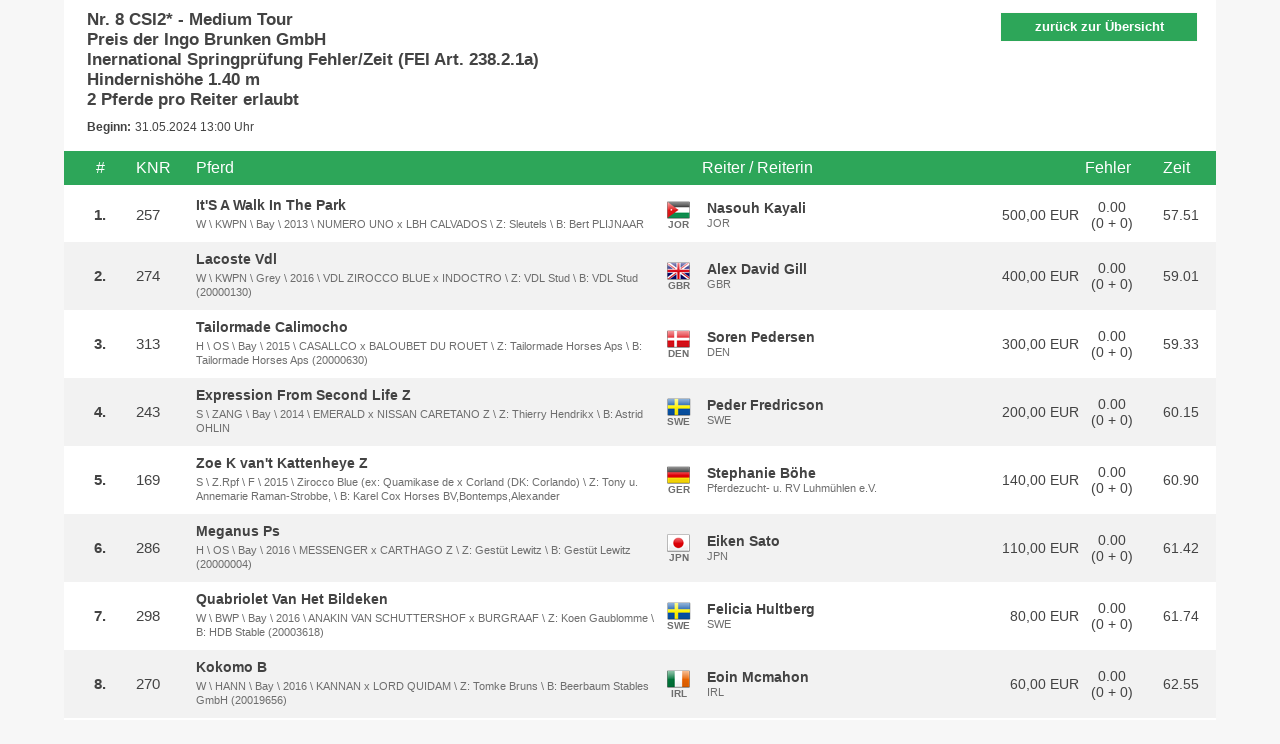

--- FILE ---
content_type: text/html
request_url: https://results.riesenbeck-international.com/2024/riesenbeck_9/c8_result.html
body_size: 10413
content:
<!DOCTYPE html PUBLIC "-//W3C//DTD XHTML 1.0 Strict//EN" "http://www.w3.org/TR/xhtml1/DTD/xhtml1-strict.dtd">
			<html xmlns="http://www.w3.org/1999/xhtml" xml:lang="en" lang="en">
				<head>
				<title>Ergebnisse Nr 8 -  CSI2* / CSI1*/ CSIYH1* in Riesenbeck</title>
				<meta http-equiv="content-type" content="text/html; charset=UTF-8" />
				<meta name="viewport" content="width=device-width, initial-scale=1">
				<meta charset="UTF-8" /> 
				<meta http-equiv="content-style-type" content="text/css" />
				<link rel="stylesheet" type="text/css" href="https://reitturniere-live.de/static/default_responsive.css?20230513_1547" />
				<link rel="stylesheet" type="text/css" href="https://reitturniere-live.de/static/riesenbeck2021/riesenbeck2021.css?v=20230513125501" />
				<link rel="stylesheet" type="text/css" media="print" href="https://reitturniere-live.de/static/print.css">
				<script language="javascript" src="https://reitturniere-live.de/static/jquery2.js"></script>
				<script language="javascript" src="https://reitturniere-live.de/static/js_results.js?20231104_0819"></script>
				
				<!--<script language="javascript" src="https://reitturniere-live.de/static/min/js_results_20170616_0149.js"></script>-->
				
				</head>
	<body class=" responsive">	
		<div id="content">
			<!--T-->
			<div id="content_ajax">
				<div class="result_right"><div class="back"><a class="btn" href="/2024/riesenbeck_9/">zurück zur Übersicht </a></div></div><div class="class_head"><h1>Nr. 8 CSI2* - Medium Tour <br />
Preis der Ingo Brunken GmbH<br />
Inernational Springprüfung Fehler/Zeit (FEI Art. 238.2.1a)<br />
Hindernishöhe 1.40 m<br />
2 Pferde pro Reiter erlaubt</h1><div class="beginn"><span><strong>Beginn: </strong></span>31.05.2024 13:00 Uhr</div></div><br /><table id="r_tb" class="list-page" cellspacing="0" cellpadding="0">
				<tr class="tr_head">
					<td class="snr">#</td>
					<td class="knr">KNR</td>
					<td class="horse">Pferd</td>
					<td class="nat"></td>
					<td class="rider">Reiter / Reiterin</td>
					<td class="money"> </td>
					<td class="fehler">Fehler</td><td class="time">Zeit</td>
				</tr>
						<tr class="tr_content odd">
							<td class="snr">1.</td>
							<td class="knr">257</td>
							<td class="horse"><span class="first">It'S A Walk In The Park</span><br /><span class="secound">W \ KWPN \ Bay \ 2013 \ NUMERO UNO x LBH CALVADOS \ Z: Sleutels \ B: Bert PLIJNAAR</span></td>
							<td class="nat"><span class="team_tip" title="Jordanien"><div class="flags flag_JOR">&nbsp;</div><div class="flags_txt">JOR</div></span></td>
							<td class="rider"><span class="first">Nasouh Kayali</span><br /><span class="secound">JOR</span></td>
							<td class="money">500,00 EUR</td>
							<td class="fehler">0.00<br><span class="secound">(0 + 0)</span></td><td class="time">57.51</td>
							<td class="umlauf onlyMobile" style="display:none;"><span class="first">0.00/57.51</span><br /><span class="secound">500,00 EUR</span></td>
							
						</tr>
						<tr class="tr_content even">
							<td class="snr">2.</td>
							<td class="knr">274</td>
							<td class="horse"><span class="first">Lacoste Vdl</span><br /><span class="secound">W \ KWPN \ Grey \ 2016 \ VDL ZIROCCO BLUE x INDOCTRO \ Z: VDL Stud \ B: VDL Stud (20000130)</span></td>
							<td class="nat"><span class="team_tip" title="Vereinigtes K"><div class="flags flag_GBR">&nbsp;</div><div class="flags_txt">GBR</div></span></td>
							<td class="rider"><span class="first">Alex David Gill</span><br /><span class="secound">GBR</span></td>
							<td class="money">400,00 EUR</td>
							<td class="fehler">0.00<br><span class="secound">(0 + 0)</span></td><td class="time">59.01</td>
							<td class="umlauf onlyMobile" style="display:none;"><span class="first">0.00/59.01</span><br /><span class="secound">400,00 EUR</span></td>
							
						</tr>
						<tr class="tr_content odd">
							<td class="snr">3.</td>
							<td class="knr">313</td>
							<td class="horse"><span class="first">Tailormade Calimocho</span><br /><span class="secound">H \ OS \ Bay \ 2015 \ CASALLCO x BALOUBET DU ROUET \ Z: Tailormade Horses Aps \ B: Tailormade Horses Aps (20000630)</span></td>
							<td class="nat"><span class="team_tip" title="D"><div class="flags flag_DEN">&nbsp;</div><div class="flags_txt">DEN</div></span></td>
							<td class="rider"><span class="first">Soren Pedersen</span><br /><span class="secound">DEN</span></td>
							<td class="money">300,00 EUR</td>
							<td class="fehler">0.00<br><span class="secound">(0 + 0)</span></td><td class="time">59.33</td>
							<td class="umlauf onlyMobile" style="display:none;"><span class="first">0.00/59.33</span><br /><span class="secound">300,00 EUR</span></td>
							
						</tr>
						<tr class="tr_content even">
							<td class="snr">4.</td>
							<td class="knr">243</td>
							<td class="horse"><span class="first">Expression From Second Life Z</span><br /><span class="secound">S \ ZANG \ Bay \ 2014 \ EMERALD x NISSAN CARETANO Z \ Z: Thierry Hendrikx \ B: Astrid OHLIN</span></td>
							<td class="nat"><span class="team_tip" title="Schweden"><div class="flags flag_SWE">&nbsp;</div><div class="flags_txt">SWE</div></span></td>
							<td class="rider"><span class="first">Peder Fredricson</span><br /><span class="secound">SWE</span></td>
							<td class="money">200,00 EUR</td>
							<td class="fehler">0.00<br><span class="secound">(0 + 0)</span></td><td class="time">60.15</td>
							<td class="umlauf onlyMobile" style="display:none;"><span class="first">0.00/60.15</span><br /><span class="secound">200,00 EUR</span></td>
							
						</tr>
						<tr class="tr_content odd">
							<td class="snr">5.</td>
							<td class="knr">169</td>
							<td class="horse"><span class="first">Zoe K van't Kattenheye Z</span><br /><span class="secound">S \ Z.Rpf \ F \ 2015 \ Zirocco Blue (ex: Quamikase de x Corland (DK: Corlando) \ Z: Tony u. Annemarie Raman-Strobbe, \ B: Karel Cox Horses BV,Bontemps,Alexander</span></td>
							<td class="nat"><span class="team_tip" title="Deutschland"><div class="flags flag_GER">&nbsp;</div><div class="flags_txt">GER</div></span></td>
							<td class="rider"><span class="first">Stephanie Böhe</span><br /><span class="secound">Pferdezucht- u. RV Luhmühlen e.V.</span></td>
							<td class="money">140,00 EUR</td>
							<td class="fehler">0.00<br><span class="secound">(0 + 0)</span></td><td class="time">60.90</td>
							<td class="umlauf onlyMobile" style="display:none;"><span class="first">0.00/60.90</span><br /><span class="secound">140,00 EUR</span></td>
							
						</tr>
						<tr class="tr_content even">
							<td class="snr">6.</td>
							<td class="knr">286</td>
							<td class="horse"><span class="first">Meganus Ps</span><br /><span class="secound">H \ OS \ Bay \ 2016 \ MESSENGER x CARTHAGO Z \ Z: Gestüt Lewitz \ B: Gestüt Lewitz (20000004)</span></td>
							<td class="nat"><span class="team_tip" title="Japan"><div class="flags flag_JPN">&nbsp;</div><div class="flags_txt">JPN</div></span></td>
							<td class="rider"><span class="first">Eiken Sato</span><br /><span class="secound">JPN</span></td>
							<td class="money">110,00 EUR</td>
							<td class="fehler">0.00<br><span class="secound">(0 + 0)</span></td><td class="time">61.42</td>
							<td class="umlauf onlyMobile" style="display:none;"><span class="first">0.00/61.42</span><br /><span class="secound">110,00 EUR</span></td>
							
						</tr>
						<tr class="tr_content odd">
							<td class="snr">7.</td>
							<td class="knr">298</td>
							<td class="horse"><span class="first">Quabriolet Van Het Bildeken</span><br /><span class="secound">W \ BWP \ Bay \ 2016 \ ANAKIN VAN SCHUTTERSHOF x BURGRAAF \ Z: Koen Gaublomme \ B: HDB Stable (20003618)</span></td>
							<td class="nat"><span class="team_tip" title="Schweden"><div class="flags flag_SWE">&nbsp;</div><div class="flags_txt">SWE</div></span></td>
							<td class="rider"><span class="first">Felicia Hultberg</span><br /><span class="secound">SWE</span></td>
							<td class="money">80,00 EUR</td>
							<td class="fehler">0.00<br><span class="secound">(0 + 0)</span></td><td class="time">61.74</td>
							<td class="umlauf onlyMobile" style="display:none;"><span class="first">0.00/61.74</span><br /><span class="secound">80,00 EUR</span></td>
							
						</tr>
						<tr class="tr_content even">
							<td class="snr">8.</td>
							<td class="knr">270</td>
							<td class="horse"><span class="first">Kokomo B</span><br /><span class="secound">W \ HANN \ Bay \ 2016 \ KANNAN x LORD QUIDAM \ Z: Tomke Bruns \ B: Beerbaum Stables GmbH  (20019656)</span></td>
							<td class="nat"><span class="team_tip" title="Irland"><div class="flags flag_IRL">&nbsp;</div><div class="flags_txt">IRL</div></span></td>
							<td class="rider"><span class="first">Eoin Mcmahon</span><br /><span class="secound">IRL</span></td>
							<td class="money">60,00 EUR</td>
							<td class="fehler">0.00<br><span class="secound">(0 + 0)</span></td><td class="time">62.55</td>
							<td class="umlauf onlyMobile" style="display:none;"><span class="first">0.00/62.55</span><br /><span class="secound">60,00 EUR</span></td>
							
						</tr>
						<tr class="tr_content odd">
							<td class="snr">9.</td>
							<td class="knr">305</td>
							<td class="horse"><span class="first">Qwando Van De Rispen</span><br /><span class="secound">W \ BWP \ Chest \ 2016 \ MATISSE DE MARIPOSA x PHIN PHIN \ Z: HUBERT LEMAIRE \ B: Peter HULSHOF</span></td>
							<td class="nat"><span class="team_tip" title="Niederlande"><div class="flags flag_NED">&nbsp;</div><div class="flags_txt">NED</div></span></td>
							<td class="rider"><span class="first">Julian De Boer</span><br /><span class="secound">NED</span></td>
							<td class="money">60,00 EUR</td>
							<td class="fehler">0.00<br><span class="secound">(0 + 0)</span></td><td class="time">62.73</td>
							<td class="umlauf onlyMobile" style="display:none;"><span class="first">0.00/62.73</span><br /><span class="secound">60,00 EUR</span></td>
							
						</tr>
						<tr class="tr_content even">
							<td class="snr">10.</td>
							<td class="knr">264</td>
							<td class="horse"><span class="first">Kannan Jr</span><br /><span class="secound">H \ KWPN \ Grey \ 2015 \ CORNET OBOLENSKY x QUICK STAR \ Z: M.G.Kramer vd Meer \ B: Wobbe KRAMER</span></td>
							<td class="nat"><span class="team_tip" title="Niederlande"><div class="flags flag_NED">&nbsp;</div><div class="flags_txt">NED</div></span></td>
							<td class="rider"><span class="first">Jur Vrieling</span><br /><span class="secound">NED</span></td>
							<td class="money">50,00 EUR</td>
							<td class="fehler">0.00<br><span class="secound">(0 + 0)</span></td><td class="time">62.86</td>
							<td class="umlauf onlyMobile" style="display:none;"><span class="first">0.00/62.86</span><br /><span class="secound">50,00 EUR</span></td>
							
						</tr>
						<tr class="tr_content odd">
							<td class="snr">11.</td>
							<td class="knr">329</td>
							<td class="horse"><span class="first">I'm Special Power SIH</span><br /><span class="secound">S \ KWPN \ CHEST \ 2013 \ Comme Il Faut 5 x Diamant De Semilly \ Z:  \ B: Jos Lansink Horses BV</span></td>
							<td class="nat"><span class="team_tip" title="Niederlande"><div class="flags flag_NED">&nbsp;</div><div class="flags_txt">NED</div></span></td>
							<td class="rider"><span class="first">Daan Van Geel</span><br /><span class="secound">NED</span></td>
							<td class="money">50,00 EUR</td>
							<td class="fehler">0.00<br><span class="secound">(0 + 0)</span></td><td class="time">63.16</td>
							<td class="umlauf onlyMobile" style="display:none;"><span class="first">0.00/63.16</span><br /><span class="secound">50,00 EUR</span></td>
							
						</tr>
						<tr class="tr_content even">
							<td class="snr">12.</td>
							<td class="knr">311</td>
							<td class="horse"><span class="first">Starline</span><br /><span class="secound">S \ SWB \ Bay \ 2015 \ BALOU x HEARTBEAT \ Z: Fransson, Anders \ B: Borg Ridcenter AB (20001758)</span></td>
							<td class="nat"><span class="team_tip" title="Schweden"><div class="flags flag_SWE">&nbsp;</div><div class="flags_txt">SWE</div></span></td>
							<td class="rider"><span class="first">Emilia Liljegren</span><br /><span class="secound">SWE</span></td>
							<td class="money">50,00 EUR</td>
							<td class="fehler">0.00<br><span class="secound">(0 + 0)</span></td><td class="time">63.59</td>
							<td class="umlauf onlyMobile" style="display:none;"><span class="first">0.00/63.59</span><br /><span class="secound">50,00 EUR</span></td>
							
						</tr>
						<tr class="tr_content odd">
							<td class="snr">13.</td>
							<td class="knr">176</td>
							<td class="horse"><span class="first">Beyond Limits</span><br /><span class="secound">S \ AES \ Bay \ 2015 \ BAMAKO DE MUZE x CARTHAGO Z \ Z: Miamaja Lundblad \ B: Susan LUNDBLAD</span></td>
							<td class="nat"><span class="team_tip" title="D"><div class="flags flag_DEN">&nbsp;</div><div class="flags_txt">DEN</div></span></td>
							<td class="rider"><span class="first">Miamaja Lundblad</span><br /><span class="secound">DEN</span></td>
							<td class="money">10,00 EUR</td>
							<td class="fehler">0.00<br><span class="secound">(0 + 0)</span></td><td class="time">63.80</td>
							<td class="umlauf onlyMobile" style="display:none;"><span class="first">0.00/63.80</span><br /><span class="secound">10,00 EUR</span></td>
							
						</tr>
						<tr class="tr_content even">
							<td class="snr">14.</td>
							<td class="knr">93</td>
							<td class="horse"><span class="first">Candy 802</span><br /><span class="secound">W \ Ung. \ Db \ 2012 \ C-Indoctro x Burggraaf \ Z:  \ B: Stall Brinkmann,</span></td>
							<td class="nat"><span class="team_tip" title="Deutschland"><div class="flags flag_GER">&nbsp;</div><div class="flags_txt">GER</div></span></td>
							<td class="rider"><span class="first">Vincent Elbers</span><br /><span class="secound">RUFG Falkenberg e.V.</span></td>
							<td class="money">10,00 EUR</td>
							<td class="fehler">0.00<br><span class="secound">(0 + 0)</span></td><td class="time">64.26</td>
							<td class="umlauf onlyMobile" style="display:none;"><span class="first">0.00/64.26</span><br /><span class="secound">10,00 EUR</span></td>
							
						</tr>
						<tr class="tr_content odd">
							<td class="snr">15.</td>
							<td class="knr">260</td>
							<td class="horse"><span class="first">Jaloubet K Vdl</span><br /><span class="secound">H \ KWPN \ Bay \ 2014 \ BALOUBET DU ROUET x POLYDOR \ Z: C.T. Klaver \ B: VDL Stud (20000130)</span></td>
							<td class="nat"><span class="team_tip" title="Kroatien"><div class="flags flag_CRO">&nbsp;</div><div class="flags_txt">CRO</div></span></td>
							<td class="rider"><span class="first">Thea Jelcic</span><br /><span class="secound">CRO</span></td>
							<td class="money">10,00 EUR</td>
							<td class="fehler">0.00<br><span class="secound">(0 + 0)</span></td><td class="time">65.22</td>
							<td class="umlauf onlyMobile" style="display:none;"><span class="first">0.00/65.22</span><br /><span class="secound">10,00 EUR</span></td>
							
						</tr>
						<tr class="tr_content even">
							<td class="snr">16.</td>
							<td class="knr">99</td>
							<td class="horse"><span class="first">El Chat Noir P</span><br /><span class="secound">S \ DSP \ B \ 2013 \ Emerald van het Ruytershof x Cheenook \ Z: LWB  Pfitzmann GbR, \ B: LWB  Pfitzmann GbR,</span></td>
							<td class="nat"><span class="team_tip" title="Deutschland"><div class="flags flag_GER">&nbsp;</div><div class="flags_txt">GER</div></span></td>
							<td class="rider"><span class="first">Michael Jung</span><br /><span class="secound">RSG Altheim</span></td>
							<td class="money">10,00 EUR</td>
							<td class="fehler">0.00<br><span class="secound">(0 + 0)</span></td><td class="time">66.17</td>
							<td class="umlauf onlyMobile" style="display:none;"><span class="first">0.00/66.17</span><br /><span class="secound">10,00 EUR</span></td>
							
						</tr>
						<tr class="tr_content odd">
							<td class="snr">17.</td>
							<td class="knr">127</td>
							<td class="horse"><span class="first">C'est a la vie</span><br /><span class="secound">W \ Holst \ B \ 2015 \ Crunch x Cassini I \ Z: Stelter,Bodo \ B: Evelyn u.Michael Viehof,</span></td>
							<td class="nat"><span class="team_tip" title="Deutschland"><div class="flags flag_GER">&nbsp;</div><div class="flags_txt">GER</div></span></td>
							<td class="rider"><span class="first">Sandra Auffarth</span><br /><span class="secound">RV Ganderkesee</span></td>
							<td class="money">10,00 EUR</td>
							<td class="fehler">0.00<br><span class="secound">(0 + 0)</span></td><td class="time">66.30</td>
							<td class="umlauf onlyMobile" style="display:none;"><span class="first">0.00/66.30</span><br /><span class="secound">10,00 EUR</span></td>
							
						</tr>
						<tr class="tr_content even">
							<td class="snr">18.</td>
							<td class="knr">229</td>
							<td class="horse"><span class="first">Diamant Van Klapscheut Z</span><br /><span class="secound">H \ ZANG \ Chest \ 2016 \ DIAMANT DE SEMILLY x CICERO Z \ Z: BVBA Mivaro \ B: Sven VÖLZ</span></td>
							<td class="nat"><span class="team_tip" title="Kroatien"><div class="flags flag_CRO">&nbsp;</div><div class="flags_txt">CRO</div></span></td>
							<td class="rider"><span class="first">Thea Jelcic</span><br /><span class="secound">CRO</span></td>
							<td class="money">10,00 EUR</td>
							<td class="fehler">0.00<br><span class="secound">(0 + 0)</span></td><td class="time">66.72</td>
							<td class="umlauf onlyMobile" style="display:none;"><span class="first">0.00/66.72</span><br /><span class="secound">10,00 EUR</span></td>
							
						</tr>
						<tr class="tr_content odd">
							<td class="snr">19.</td>
							<td class="knr">156</td>
							<td class="horse"><span class="first">Hour</span><br /><span class="secound">S \ BWP \ F \ 2010 \ Echo van 't Spieveld x  \ Z:  \ B: Sakakini,Andre,Gkouskova,Anna</span></td>
							<td class="nat"><span class="team_tip" title="Deutschland"><div class="flags flag_GER">&nbsp;</div><div class="flags_txt">GER</div></span></td>
							<td class="rider"><span class="first">Lara Sakakini</span><br /><span class="secound">RFV Havixbeck-Hohenholte e.V.</span></td>
							<td class="money">10,00 EUR</td>
							<td class="fehler">0.00<br><span class="secound">(0 + 0)</span></td><td class="time">67.25</td>
							<td class="umlauf onlyMobile" style="display:none;"><span class="first">0.00/67.25</span><br /><span class="secound">10,00 EUR</span></td>
							
						</tr>
						<tr class="tr_content even">
							<td class="snr">20.</td>
							<td class="knr">1</td>
							<td class="horse"><span class="first">Airbeat</span><br /><span class="secound">W \ Holst \ B \ 2016 \ Action-Breaker x NEKTON \ Z: Hansen,Axel \ B: Hille,Stefan</span></td>
							<td class="nat"><span class="team_tip" title="Deutschland"><div class="flags flag_GER">&nbsp;</div><div class="flags_txt">GER</div></span></td>
							<td class="rider"><span class="first">Jasmin Hille</span><br /><span class="secound">Börlner PSV 99 e. V.</span></td>
							<td class="money">10,00 EUR</td>
							<td class="fehler">0.00<br><span class="secound">(0 + 0)</span></td><td class="time">67.60</td>
							<td class="umlauf onlyMobile" style="display:none;"><span class="first">0.00/67.60</span><br /><span class="secound">10,00 EUR</span></td>
							
						</tr>
						<tr class="tr_content odd">
							<td class="snr">21.</td>
							<td class="knr">194</td>
							<td class="horse"><span class="first">Cascalino 7</span><br /><span class="secound">W \ OS \ Bay \ 2016 \ CASALLCO x LANDCLASSIC \ Z: Utz Menke \ B: Shane DWAN</span></td>
							<td class="nat"><span class="team_tip" title="Irland"><div class="flags flag_IRL">&nbsp;</div><div class="flags_txt">IRL</div></span></td>
							<td class="rider"><span class="first">Shane Dwan</span><br /><span class="secound">IRL</span></td>
							<td class="money">10,00 EUR</td>
							<td class="fehler">0.00<br><span class="secound">(0 + 0)</span></td><td class="time">68.13</td>
							<td class="umlauf onlyMobile" style="display:none;"><span class="first">0.00/68.13</span><br /><span class="secound">10,00 EUR</span></td>
							
						</tr><tr class="money_g">
									<td colspan="5"></td>
									<td colspan="99">Total = 2.090,00 EUR</td>
								</tr>
							<tr class="space">
								<td colspan="99">Nicht platzierte Teilnehmer</td>
							</tr>
						<tr class="tr_content even">
							<td class="snr">22.</td>
							<td class="knr">89</td>
							<td class="horse"><span class="first">Kenzo 73</span><br /><span class="secound">H \ KWPN \ Db \ 2016 \ Kannan x Caretino \ Z:  \ B: Pohl,Jacqueline,Tebbel,Maurice</span></td>
							<td class="nat"><span class="team_tip" title="Deutschland"><div class="flags flag_GER">&nbsp;</div><div class="flags_txt">GER</div></span></td>
							<td class="rider"><span class="first">Maurice Tebbel</span><br /><span class="secound">RFV Emsbüren e.V.</span></td>
							<td class="money"></td>
							<td class="fehler">0.00<br><span class="secound">(0 + 0)</span></td><td class="time">68.70</td>
							<td class="umlauf onlyMobile" style="display:none;"><span class="first">0.00/68.70</span><br /><span class="secound"></span></td>
							
						</tr>
						<tr class="tr_content odd">
							<td class="snr">23.</td>
							<td class="knr">309</td>
							<td class="horse"><span class="first">Sig De Numbo</span><br /><span class="secound">W \ OS \ Bay \ 2013 \ TAILORMADE DIARADO'S BOY x NUMERO UNO \ Z: Ludwig Huser \ B: SIG International (20001082)</span></td>
							<td class="nat"><span class="team_tip" title="Japan"><div class="flags flag_JPN">&nbsp;</div><div class="flags_txt">JPN</div></span></td>
							<td class="rider"><span class="first">Tadahiro Hayashi</span><br /><span class="secound">JPN</span></td>
							<td class="money"></td>
							<td class="fehler">0.00<br><span class="secound">(0 + 0)</span></td><td class="time">69.65</td>
							<td class="umlauf onlyMobile" style="display:none;"><span class="first">0.00/69.65</span><br /><span class="secound"></span></td>
							
						</tr>
						<tr class="tr_content even">
							<td class="snr">24.</td>
							<td class="knr">259</td>
							<td class="horse"><span class="first">J'Adore Ter Putte</span><br /><span class="secound">W \ BWP \ Bay \ 2009 \ BERLIN x QUIDAM DE REVEL \ Z: GEORGES DE MAERTELAERE \ B: PUMPKINS PATCH FARMS II INC (200176</span></td>
							<td class="nat"><span class="team_tip" title="Vereinigte Staaten von Amerika"><div class="flags flag_USA">&nbsp;</div><div class="flags_txt">USA</div></span></td>
							<td class="rider"><span class="first">Emmanuelle Greenberg</span><br /><span class="secound">USA</span></td>
							<td class="money"></td>
							<td class="fehler">0.00<br><span class="secound">(0 + 0)</span></td><td class="time">70.41</td>
							<td class="umlauf onlyMobile" style="display:none;"><span class="first">0.00/70.41</span><br /><span class="secound"></span></td>
							
						</tr>
						<tr class="tr_content odd">
							<td class="snr">25.</td>
							<td class="knr">90</td>
							<td class="horse"><span class="first">Crazy EP</span><br /><span class="secound">W \ Z.Rpf \ Db \ 2016 \ Cornet Obolensky (ex: Windows x Diamant de Semilly \ Z: T&J BVBA, \ B: Euro Power S.á.r.l.,</span></td>
							<td class="nat"><span class="team_tip" title="Deutschland"><div class="flags flag_GER">&nbsp;</div><div class="flags_txt">GER</div></span></td>
							<td class="rider"><span class="first">Maurice Tebbel</span><br /><span class="secound">RFV Emsbüren e.V.</span></td>
							<td class="money"></td>
							<td class="fehler">0.00<br><span class="secound">(0 + 0)</span></td><td class="time">70.51</td>
							<td class="umlauf onlyMobile" style="display:none;"><span class="first">0.00/70.51</span><br /><span class="secound"></span></td>
							
						</tr>
						<tr class="tr_content even">
							<td class="snr">26.</td>
							<td class="knr">197</td>
							<td class="horse"><span class="first">Catdaddy</span><br /><span class="secound">H \ HOLST \ Grey \ 2014 \ CASCADELLO x QUIDAM DE REVEL \ Z: Ohlsen, Gerd \ B: Gabriele BLOCK</span></td>
							<td class="nat"><span class="team_tip" title="D"><div class="flags flag_DEN">&nbsp;</div><div class="flags_txt">DEN</div></span></td>
							<td class="rider"><span class="first">Jennifer Pedersen</span><br /><span class="secound">DEN</span></td>
							<td class="money"></td>
							<td class="fehler">0.00<br><span class="secound">(0 + 0)</span></td><td class="time">70.75</td>
							<td class="umlauf onlyMobile" style="display:none;"><span class="first">0.00/70.75</span><br /><span class="secound"></span></td>
							
						</tr>
						<tr class="tr_content odd">
							<td class="snr">27.</td>
							<td class="knr">315</td>
							<td class="horse"><span class="first">Tailormade Conita Blue Ps</span><br /><span class="secound">S \ MECKL \ Bay \ 2014 \ CONTHARGOS x CHACCO-BLUE \ Z: Gestüt Lewitz \ B: Paul SCHOCKEMÖHLE</span></td>
							<td class="nat"><span class="team_tip" title="Schweden"><div class="flags flag_SWE">&nbsp;</div><div class="flags_txt">SWE</div></span></td>
							<td class="rider"><span class="first">Karin Martinsen</span><br /><span class="secound">SWE</span></td>
							<td class="money"></td>
							<td class="fehler">0.00<br><span class="secound">(0 + 0)</span></td><td class="time">71.05</td>
							<td class="umlauf onlyMobile" style="display:none;"><span class="first">0.00/71.05</span><br /><span class="secound"></span></td>
							
						</tr>
						<tr class="tr_content even">
							<td class="snr">28.</td>
							<td class="knr">192</td>
							<td class="horse"><span class="first">Casalou Ps Old</span><br /><span class="secound">H \ OS \ Bay \ 2016 \ CASALLCO x BALOU DU ROUET \ Z: Gestüt Lewitz \ B: Gestüt Lewitz (20000004)</span></td>
							<td class="nat"><span class="team_tip" title="Japan"><div class="flags flag_JPN">&nbsp;</div><div class="flags_txt">JPN</div></span></td>
							<td class="rider"><span class="first">Eiken Sato</span><br /><span class="secound">JPN</span></td>
							<td class="money"></td>
							<td class="fehler">0.00<br><span class="secound">(0 + 0)</span></td><td class="time">71.18</td>
							<td class="umlauf onlyMobile" style="display:none;"><span class="first">0.00/71.18</span><br /><span class="secound"></span></td>
							
						</tr>
						<tr class="tr_content odd">
							<td class="snr">29.</td>
							<td class="knr">202</td>
							<td class="horse"><span class="first">Chacarija Ps</span><br /><span class="secound">S \ OS \ Chest \ 2016 \ CHACOON BLUE x CARTHAGO Z \ Z: Gestut Lewitz \ B: AX EQUESTRIAN V.O.F (20020845)</span></td>
							<td class="nat"><span class="team_tip" title="Japan"><div class="flags flag_JPN">&nbsp;</div><div class="flags_txt">JPN</div></span></td>
							<td class="rider"><span class="first">Tadahiro Hayashi</span><br /><span class="secound">JPN</span></td>
							<td class="money"></td>
							<td class="fehler">0.00<br><span class="secound">(0 + 0)</span></td><td class="time">71.25</td>
							<td class="umlauf onlyMobile" style="display:none;"><span class="first">0.00/71.25</span><br /><span class="secound"></span></td>
							
						</tr>
						<tr class="tr_content even">
							<td class="snr">30.</td>
							<td class="knr">140</td>
							<td class="horse"><span class="first">Jack 550</span><br /><span class="secound">W \ KWPN \ Schwb \ 2014 \ Marius Claudius x Padinus \ Z: Hoopman,M.J. \ B: Stal Horn B.V.,Greve,Jan W.</span></td>
							<td class="nat"><span class="team_tip" title="Deutschland"><div class="flags flag_GER">&nbsp;</div><div class="flags_txt">GER</div></span></td>
							<td class="rider"><span class="first">Caroline Müller</span><br /><span class="secound">RV Oldenburger Münsterland e.V.</span></td>
							<td class="money"></td>
							<td class="fehler">0.00<br><span class="secound">(0 + 0)</span></td><td class="time">71.54</td>
							<td class="umlauf onlyMobile" style="display:none;"><span class="first">0.00/71.54</span><br /><span class="secound"></span></td>
							
						</tr>
						<tr class="tr_content odd">
							<td class="snr">31.</td>
							<td class="knr">303</td>
							<td class="horse"><span class="first">Quinton Bs</span><br /><span class="secound">W \ SWB \ Bay \ 2015 \ QUARZ x CONTENDRO I \ Z: Björkhaga Stuteri \ B: Isabelle BENGTSSON</span></td>
							<td class="nat"><span class="team_tip" title="Schweden"><div class="flags flag_SWE">&nbsp;</div><div class="flags_txt">SWE</div></span></td>
							<td class="rider"><span class="first">Isabell Bengtsson</span><br /><span class="secound">SWE</span></td>
							<td class="money"></td>
							<td class="fehler">0.00<br><span class="secound">(0 + 0)</span></td><td class="time">71.69</td>
							<td class="umlauf onlyMobile" style="display:none;"><span class="first">0.00/71.69</span><br /><span class="secound"></span></td>
							
						</tr>
						<tr class="tr_content even">
							<td class="snr">32.</td>
							<td class="knr">138</td>
							<td class="horse"><span class="first">Corlou PS</span><br /><span class="secound">H \ OS \ B \ 2015 \ Cornet Obolensky (ex: Windows x Baloubet du Rouet \ Z: Gestüt Lewitz, \ B: Kuipers Sport Horses B.V.,</span></td>
							<td class="nat"><span class="team_tip" title="Deutschland"><div class="flags flag_GER">&nbsp;</div><div class="flags_txt">GER</div></span></td>
							<td class="rider"><span class="first">Caroline Müller</span><br /><span class="secound">RV Oldenburger Münsterland e.V.</span></td>
							<td class="money"></td>
							<td class="fehler">0.00<br><span class="secound">(0 + 0)</span></td><td class="time">72.48</td>
							<td class="umlauf onlyMobile" style="display:none;"><span class="first">0.00/72.48</span><br /><span class="secound"></span></td>
							
						</tr>
						<tr class="tr_content odd">
							<td class="snr">33.</td>
							<td class="knr">268</td>
							<td class="horse"><span class="first">Kevaniki</span><br /><span class="secound">S \ KWPN \ Grey \ 2015 \ NAMELUS R x  \ Z: FAM. SCHOKKER \ B: Gran Sporthorses  B.V. (20020808)</span></td>
							<td class="nat"><span class="team_tip" title="Slowenien"><div class="flags flag_SLO">&nbsp;</div><div class="flags_txt">SLO</div></span></td>
							<td class="rider"><span class="first">Andrej Pavlovic</span><br /><span class="secound">SLO</span></td>
							<td class="money"></td>
							<td class="fehler">0.00<br><span class="secound">(0 + 0)</span></td><td class="time">72.91</td>
							<td class="umlauf onlyMobile" style="display:none;"><span class="first">0.00/72.91</span><br /><span class="secound"></span></td>
							
						</tr>
						<tr class="tr_content even">
							<td class="snr">34.</td>
							<td class="knr">108</td>
							<td class="horse"><span class="first">Dree Boeken's Golden Eye</span><br /><span class="secound">H \ Hann \ Db \ 2012 \ Goldfever I x Stakkato Gold \ Z: Zuchthof Dree Böken KG, \ B: Zuchthof Dree Böken KG,Jos Lansink Horses BVBA,</span></td>
							<td class="nat"><span class="team_tip" title="Deutschland"><div class="flags flag_GER">&nbsp;</div><div class="flags_txt">GER</div></span></td>
							<td class="rider"><span class="first">Sebastian Adams</span><br /><span class="secound">Equestrian Sports Team e.V.</span></td>
							<td class="money"></td>
							<td class="fehler">0.00<br><span class="secound">(0 + 0)</span></td><td class="time">74.62</td>
							<td class="umlauf onlyMobile" style="display:none;"><span class="first">0.00/74.62</span><br /><span class="secound"></span></td>
							
						</tr>
						<tr class="tr_content odd">
							<td class="snr">35.</td>
							<td class="knr">128</td>
							<td class="horse"><span class="first">Comcador OLD</span><br /><span class="secound">W \ OS \ Db \ 2015 \ Comme il faut x Duke of Hearts xx \ Z: Auffarth,Karl-Heinz \ B: Prinz von Croy,Nikolaus,Viehof,Michael</span></td>
							<td class="nat"><span class="team_tip" title="Deutschland"><div class="flags flag_GER">&nbsp;</div><div class="flags_txt">GER</div></span></td>
							<td class="rider"><span class="first">Sandra Auffarth</span><br /><span class="secound">RV Ganderkesee</span></td>
							<td class="money"></td>
							<td class="fehler">0.00<br><span class="secound">(0 + 0)</span></td><td class="time">74.86</td>
							<td class="umlauf onlyMobile" style="display:none;"><span class="first">0.00/74.86</span><br /><span class="secound"></span></td>
							
						</tr>
						<tr class="tr_content even">
							<td class="snr">36.</td>
							<td class="knr">214</td>
							<td class="horse"><span class="first">Conterno-Blue Ps</span><br /><span class="secound">H \ OS \ Bay \ 2014 \ VEYRON x CHACCO-BLUE \ Z: Lewitz Gestüt \ B: SCHOU ABSOLUTE HORSES (20000970), W</span></td>
							<td class="nat"><span class="team_tip" title="D"><div class="flags flag_DEN">&nbsp;</div><div class="flags_txt">DEN</div></span></td>
							<td class="rider"><span class="first">Zascha Nygaard Lill</span><br /><span class="secound">DEN</span></td>
							<td class="money"></td>
							<td class="fehler">1.00<br><span class="secound">(0 + 1)</span></td><td class="time">75.37</td>
							<td class="umlauf onlyMobile" style="display:none;"><span class="first">1.00/75.37</span><br /><span class="secound"></span></td>
							
						</tr>
						<tr class="tr_content odd">
							<td class="snr">37.</td>
							<td class="knr">266</td>
							<td class="horse"><span class="first">Kempf'S Balero</span><br /><span class="secound">W \ RHEIN \ Bay \ 2014 \ BALOU DU ROUET x COLANDER 2 \ Z: ZG Miss, Wilhelm u.Stefan \ B: Axel KEMPF</span></td>
							<td class="nat"><span class="team_tip" title="Luxemburg"><div class="flags flag_LUX">&nbsp;</div><div class="flags_txt">LUX</div></span></td>
							<td class="rider"><span class="first">Basile Bettendorf</span><br /><span class="secound">LUX</span></td>
							<td class="money"></td>
							<td class="fehler">4.00<br><span class="secound">(4 + 0)</span></td><td class="time">56.77</td>
							<td class="umlauf onlyMobile" style="display:none;"><span class="first">4.00/56.77</span><br /><span class="secound"></span></td>
							
						</tr>
						<tr class="tr_content even">
							<td class="snr">38.</td>
							<td class="knr">312</td>
							<td class="horse"><span class="first">Surprising Dream S.H.O. Z</span><br /><span class="secound">W \ ZANG \ Chest \ 2014 \ STAKKATO x CARTHAGO Z \ Z: Stal het Oosterbrook \ B: Stal het Oosterbrook (20000290)</span></td>
							<td class="nat"><span class="team_tip" title="Niederlande"><div class="flags flag_NED">&nbsp;</div><div class="flags_txt">NED</div></span></td>
							<td class="rider"><span class="first">Gert Jan Bruggink</span><br /><span class="secound">NED</span></td>
							<td class="money"></td>
							<td class="fehler">4.00<br><span class="secound">(4 + 0)</span></td><td class="time">59.59</td>
							<td class="umlauf onlyMobile" style="display:none;"><span class="first">4.00/59.59</span><br /><span class="secound"></span></td>
							
						</tr>
						<tr class="tr_content odd">
							<td class="snr">39.</td>
							<td class="knr">199</td>
							<td class="horse"><span class="first">Celsia</span><br /><span class="secound">S \ HOLST \ Grey \ 2010 \ SAN PATRIGNANO CASSINI x CARPACCIO \ Z: Carl Adolf &amp Manfred Jessen \ B: Bettina DÜR-LEHNER</span></td>
							<td class="nat"><span class="team_tip" title=""><div class="flags flag_AUT">&nbsp;</div><div class="flags_txt">AUT</div></span></td>
							<td class="rider"><span class="first">Bianca Rüscher</span><br /><span class="secound">AUT</span></td>
							<td class="money"></td>
							<td class="fehler">4.00<br><span class="secound">(4 + 0)</span></td><td class="time">59.66</td>
							<td class="umlauf onlyMobile" style="display:none;"><span class="first">4.00/59.66</span><br /><span class="secound"></span></td>
							
						</tr>
						<tr class="tr_content even">
							<td class="snr">40.</td>
							<td class="knr">316</td>
							<td class="horse"><span class="first">Tailormade London'S Centa Ps</span><br /><span class="secound">S \ OS \ Bay \ 2016 \ LONDON x CENTADEL \ Z: Gestüt Lewitz \ B: Paul SCHOCKEMÖHLE</span></td>
							<td class="nat"><span class="team_tip" title="D"><div class="flags flag_DEN">&nbsp;</div><div class="flags_txt">DEN</div></span></td>
							<td class="rider"><span class="first">Soren Pedersen</span><br /><span class="secound">DEN</span></td>
							<td class="money"></td>
							<td class="fehler">4.00<br><span class="secound">(4 + 0)</span></td><td class="time">62.57</td>
							<td class="umlauf onlyMobile" style="display:none;"><span class="first">4.00/62.57</span><br /><span class="secound"></span></td>
							
						</tr>
						<tr class="tr_content odd">
							<td class="snr">41.</td>
							<td class="knr">149</td>
							<td class="horse"><span class="first">Chajana PS</span><br /><span class="secound">S \ OS \ Db \ 2016 \ Chacoon Blue x Sanvaro \ Z: Gestüt Lewitz, \ B: Gestüt Lewitz,Beerbaum Stables,</span></td>
							<td class="nat"><span class="team_tip" title="Deutschland"><div class="flags flag_GER">&nbsp;</div><div class="flags_txt">GER</div></span></td>
							<td class="rider"><span class="first">Philipp Hartmann</span><br /><span class="secound">RFV Handorf-Sudmühle e. V.</span></td>
							<td class="money"></td>
							<td class="fehler">4.00<br><span class="secound">(4 + 0)</span></td><td class="time">62.81</td>
							<td class="umlauf onlyMobile" style="display:none;"><span class="first">4.00/62.81</span><br /><span class="secound"></span></td>
							
						</tr>
						<tr class="tr_content even">
							<td class="snr">42.</td>
							<td class="knr">263</td>
							<td class="horse"><span class="first">Kahlua-Carmen</span><br /><span class="secound">S \ KWPN \ Bay \ 2015 \ F ONE USA x BACARDI VDL \ Z: M.C.J.M. Burgers \ B: BURGERS STABLES (20001808), Van Gee</span></td>
							<td class="nat"><span class="team_tip" title="Niederlande"><div class="flags flag_NED">&nbsp;</div><div class="flags_txt">NED</div></span></td>
							<td class="rider"><span class="first">Daan Van Geel</span><br /><span class="secound">NED</span></td>
							<td class="money"></td>
							<td class="fehler">4.00<br><span class="secound">(4 + 0)</span></td><td class="time">62.90</td>
							<td class="umlauf onlyMobile" style="display:none;"><span class="first">4.00/62.90</span><br /><span class="secound"></span></td>
							
						</tr>
						<tr class="tr_content odd">
							<td class="snr">43.</td>
							<td class="knr">167</td>
							<td class="horse"><span class="first">L'Enfant de la Tempete</span><br /><span class="secound">W \ KWPN \ F \ 2016 \ Hotspot (GBR) x Skippy II \ Z: van Leeuwen,Sandra \ B: Bontemps,Alexander</span></td>
							<td class="nat"><span class="team_tip" title="Deutschland"><div class="flags flag_GER">&nbsp;</div><div class="flags_txt">GER</div></span></td>
							<td class="rider"><span class="first">Stephanie Böhe</span><br /><span class="secound">Pferdezucht- u. RV Luhmühlen e.V.</span></td>
							<td class="money"></td>
							<td class="fehler">4.00<br><span class="secound">(4 + 0)</span></td><td class="time">64.49</td>
							<td class="umlauf onlyMobile" style="display:none;"><span class="first">4.00/64.49</span><br /><span class="secound"></span></td>
							
						</tr>
						<tr class="tr_content even">
							<td class="snr">44.</td>
							<td class="knr">147</td>
							<td class="horse"><span class="first">De Henry</span><br /><span class="secound">W \ OS \ Db \ 2016 \ Diarado x Quidam's Rubin \ Z: Lübberding,Heinrich \ B: Feldhaus,Jule,Moormann,Herrmann-Josef</span></td>
							<td class="nat"><span class="team_tip" title="Deutschland"><div class="flags flag_GER">&nbsp;</div><div class="flags_txt">GER</div></span></td>
							<td class="rider"><span class="first">Jule Feldhaus</span><br /><span class="secound">RV Visbek e.V.</span></td>
							<td class="money"></td>
							<td class="fehler">4.00<br><span class="secound">(4 + 0)</span></td><td class="time">65.58</td>
							<td class="umlauf onlyMobile" style="display:none;"><span class="first">4.00/65.58</span><br /><span class="secound"></span></td>
							
						</tr>
						<tr class="tr_content odd">
							<td class="snr">45.</td>
							<td class="knr">86</td>
							<td class="horse"><span class="first">Jack 602</span><br /><span class="secound">W \ KWPN \ B \ 2014 \ Toulon x Quasimodo Z \ Z: Bethlehem,L. \ B: Blandfort-Weinberg Pferde GbR,</span></td>
							<td class="nat"><span class="team_tip" title="Deutschland"><div class="flags flag_GER">&nbsp;</div><div class="flags_txt">GER</div></span></td>
							<td class="rider"><span class="first">Carola Wegener</span><br /><span class="secound">RV Oldenburger Münsterland e.V.</span></td>
							<td class="money"></td>
							<td class="fehler">4.00<br><span class="secound">(4 + 0)</span></td><td class="time">65.75</td>
							<td class="umlauf onlyMobile" style="display:none;"><span class="first">4.00/65.75</span><br /><span class="secound"></span></td>
							
						</tr>
						<tr class="tr_content even">
							<td class="snr">46.</td>
							<td class="knr">24</td>
							<td class="horse"><span class="first">Conthargo PS</span><br /><span class="secound">W \ OS \ Schwb \ 2016 \ Conthargos x Centadel \ Z: Gestüt Lewitz, \ B: Wolfgang Zipperle u. Paul Schockemö</span></td>
							<td class="nat"><span class="team_tip" title="Deutschland"><div class="flags flag_GER">&nbsp;</div><div class="flags_txt">GER</div></span></td>
							<td class="rider"><span class="first">Felix Haßmann</span><br /><span class="secound">Zucht-,Reit u. Fahrverein Lienen e.</span></td>
							<td class="money"></td>
							<td class="fehler">4.00<br><span class="secound">(4 + 0)</span></td><td class="time">65.97</td>
							<td class="umlauf onlyMobile" style="display:none;"><span class="first">4.00/65.97</span><br /><span class="secound"></span></td>
							
						</tr>
						<tr class="tr_content odd">
							<td class="snr">47.</td>
							<td class="knr">40</td>
							<td class="horse"><span class="first">Jillz</span><br /><span class="secound">S \ KWPN \ B \ 2014 \ Kannan x Baloubet du Rouet \ Z: M.M.A. Everse u. G.W. Ten Pas, \ B: Reiterhof Zoltingen,</span></td>
							<td class="nat"><span class="team_tip" title="Deutschland"><div class="flags flag_GER">&nbsp;</div><div class="flags_txt">GER</div></span></td>
							<td class="rider"><span class="first">Michael Symmangk</span><br /><span class="secound">RFV von Lützow Herford e. V.</span></td>
							<td class="money"></td>
							<td class="fehler">4.00<br><span class="secound">(4 + 0)</span></td><td class="time">66.44</td>
							<td class="umlauf onlyMobile" style="display:none;"><span class="first">4.00/66.44</span><br /><span class="secound"></span></td>
							
						</tr>
						<tr class="tr_content even">
							<td class="snr">48.</td>
							<td class="knr">154</td>
							<td class="horse"><span class="first">Dynar 3</span><br /><span class="secound">W \ Holst \ F \ 2017 \ Diamant de Semilly x Clarimo \ Z: von Allwörden,Manfred \ B: Aust,Stefan,Beerbaum Stables GmbH,</span></td>
							<td class="nat"><span class="team_tip" title="Deutschland"><div class="flags flag_GER">&nbsp;</div><div class="flags_txt">GER</div></span></td>
							<td class="rider"><span class="first">Ludger Beerbaum</span><br /><span class="secound">ZRFV Riesenbeck e.V.</span></td>
							<td class="money"></td>
							<td class="fehler">4.00<br><span class="secound">(4 + 0)</span></td><td class="time">68.50</td>
							<td class="umlauf onlyMobile" style="display:none;"><span class="first">4.00/68.50</span><br /><span class="secound"></span></td>
							
						</tr>
						<tr class="tr_content odd">
							<td class="snr">49.</td>
							<td class="knr">105</td>
							<td class="horse"><span class="first">Ciao Bella 19</span><br /><span class="secound">S \ Old \ Schi \ 2014 \ Christian x Balou du Rouet \ Z: Rump,Markus \ B: Future Stallions,</span></td>
							<td class="nat"><span class="team_tip" title="Deutschland"><div class="flags flag_GER">&nbsp;</div><div class="flags_txt">GER</div></span></td>
							<td class="rider"><span class="first">Nisse Lüneburg</span><br /><span class="secound">RFV Uetersen u.U.von 1924 e.V.</span></td>
							<td class="money"></td>
							<td class="fehler">4.00<br><span class="secound">(4 + 0)</span></td><td class="time">70.70</td>
							<td class="umlauf onlyMobile" style="display:none;"><span class="first">4.00/70.70</span><br /><span class="secound"></span></td>
							
						</tr>
						<tr class="tr_content even">
							<td class="snr">50.</td>
							<td class="knr">204</td>
							<td class="horse"><span class="first">Chavertara Ps</span><br /><span class="secound">S \ OS \ Chest \ 2014 \ CHACCO-BLUE x  \ Z:  \ B: MONTELEONE ALEXANDER</span></td>
							<td class="nat"><span class="team_tip" title="Italien"><div class="flags flag_ITA">&nbsp;</div><div class="flags_txt">ITA</div></span></td>
							<td class="rider"><span class="first">Alessia Monteleone</span><br /><span class="secound">ITA</span></td>
							<td class="money"></td>
							<td class="fehler">4.00<br><span class="secound">(4 + 0)</span></td><td class="time">71.82</td>
							<td class="umlauf onlyMobile" style="display:none;"><span class="first">4.00/71.82</span><br /><span class="secound"></span></td>
							
						</tr>
						<tr class="tr_content odd">
							<td class="snr">51.</td>
							<td class="knr">2</td>
							<td class="horse"><span class="first">Anton R</span><br /><span class="secound">H \ Württ \ B \ 2012 \ Araconit x Caletto I \ Z: Ruff,Armin \ B: Busch,Nicole</span></td>
							<td class="nat"><span class="team_tip" title="Deutschland"><div class="flags flag_GER">&nbsp;</div><div class="flags_txt">GER</div></span></td>
							<td class="rider"><span class="first">Emilia Busch</span><br /><span class="secound">Hamburger Sport-Verein e.V.</span></td>
							<td class="money"></td>
							<td class="fehler">4.00<br><span class="secound">(4 + 0)</span></td><td class="time">71.86</td>
							<td class="umlauf onlyMobile" style="display:none;"><span class="first">4.00/71.86</span><br /><span class="secound"></span></td>
							
						</tr>
						<tr class="tr_content even">
							<td class="snr">52.</td>
							<td class="knr">327</td>
							<td class="horse"><span class="first">Fischerheros Z</span><br /><span class="secound">H \ ZANG \ BAY \ 2017 \ Hotspot x Odermus \ Z: Peter Hofmann \ B: Michael JUNG</span></td>
							<td class="nat"><span class="team_tip" title="Deutschland"><div class="flags flag_GER">&nbsp;</div><div class="flags_txt">GER</div></span></td>
							<td class="rider"><span class="first">Michael Jung</span><br /><span class="secound">RSG Altheim</span></td>
							<td class="money"></td>
							<td class="fehler">4.00<br><span class="secound">(4 + 0)</span></td><td class="time">72.34</td>
							<td class="umlauf onlyMobile" style="display:none;"><span class="first">4.00/72.34</span><br /><span class="secound"></span></td>
							
						</tr>
						<tr class="tr_content odd">
							<td class="snr">53.</td>
							<td class="knr">238</td>
							<td class="horse"><span class="first">Edipson Du Chene</span><br /><span class="secound">H \ SF \ Chest \ 2014 \ KANNAN x QUAT'SOUS \ Z:  \ B: Xavier HAZEBROUCQ</span></td>
							<td class="nat"><span class="team_tip" title="Luxemburg"><div class="flags flag_LUX">&nbsp;</div><div class="flags_txt">LUX</div></span></td>
							<td class="rider"><span class="first">Basile Bettendorf</span><br /><span class="secound">LUX</span></td>
							<td class="money"></td>
							<td class="fehler">4.00<br><span class="secound">(4 + 0)</span></td><td class="time">73.69</td>
							<td class="umlauf onlyMobile" style="display:none;"><span class="first">4.00/73.69</span><br /><span class="secound"></span></td>
							
						</tr>
						<tr class="tr_content even">
							<td class="snr">54.</td>
							<td class="knr">249</td>
							<td class="horse"><span class="first">Heavens Light H</span><br /><span class="secound">S \ HOLST \ Bay \ 2015 \ STANFOUR 4 x SAN PATRIGNANO CORRADO \ Z: Matthias Hansen \ B: Scuderia 1918 capital srl (20003772</span></td>
							<td class="nat"><span class="team_tip" title="Italien"><div class="flags flag_ITA">&nbsp;</div><div class="flags_txt">ITA</div></span></td>
							<td class="rider"><span class="first">Andre Sakakini</span><br /><span class="secound">ITA</span></td>
							<td class="money"></td>
							<td class="fehler">4.00<br><span class="secound">(4 + 0)</span></td><td class="time">73.77</td>
							<td class="umlauf onlyMobile" style="display:none;"><span class="first">4.00/73.77</span><br /><span class="secound"></span></td>
							
						</tr>
						<tr class="tr_content odd">
							<td class="snr">55.</td>
							<td class="knr">216</td>
							<td class="horse"><span class="first">Cornest</span><br /><span class="secound">W \ OS \ Bay \ 2013 \ BALOU DU REVENTON x STAKKATOL \ Z: Gestüt Lewitz \ B: Eyedidit AB (20001696)</span></td>
							<td class="nat"><span class="team_tip" title="Irland"><div class="flags flag_IRL">&nbsp;</div><div class="flags_txt">IRL</div></span></td>
							<td class="rider"><span class="first">Eoin Mcmahon</span><br /><span class="secound">IRL</span></td>
							<td class="money"></td>
							<td class="fehler">4.00<br><span class="secound">(4 + 0)</span></td><td class="time">73.83</td>
							<td class="umlauf onlyMobile" style="display:none;"><span class="first">4.00/73.83</span><br /><span class="secound"></span></td>
							
						</tr>
						<tr class="tr_content even">
							<td class="snr">56.</td>
							<td class="knr">293</td>
							<td class="horse"><span class="first">Ollie Van De Klotputten</span><br /><span class="secound">W \ BWP \ Bay \ 2014 \ JACKSON DE REGOR x CHATMAN \ Z: Nick en Koen Maes \ B: BSB Sporthorses GmbH (20020268)</span></td>
							<td class="nat"><span class="team_tip" title="Irland"><div class="flags flag_IRL">&nbsp;</div><div class="flags_txt">IRL</div></span></td>
							<td class="rider"><span class="first">Jeremy Sweetnam</span><br /><span class="secound">IRL</span></td>
							<td class="money"></td>
							<td class="fehler">4.00<br><span class="secound">(4 + 0)</span></td><td class="time">74.42</td>
							<td class="umlauf onlyMobile" style="display:none;"><span class="first">4.00/74.42</span><br /><span class="secound"></span></td>
							
						</tr>
						<tr class="tr_content odd">
							<td class="snr">57.</td>
							<td class="knr">211</td>
							<td class="horse"><span class="first">Come To Me</span><br /><span class="secound">W \ MASAF \ Other \ 2015 \ CORNET OBOLENSKY x BERLIN \ Z: ZANETTI FRANCA \ B: Sporthorses Baackmann GmbH (2000022</span></td>
							<td class="nat"><span class="team_tip" title="Irland"><div class="flags flag_IRL">&nbsp;</div><div class="flags_txt">IRL</div></span></td>
							<td class="rider"><span class="first">Jeremy Sweetnam</span><br /><span class="secound">IRL</span></td>
							<td class="money"></td>
							<td class="fehler">4.00<br><span class="secound">(0 + 4)</span></td><td class="time">78.29</td>
							<td class="umlauf onlyMobile" style="display:none;"><span class="first">4.00/78.29</span><br /><span class="secound"></span></td>
							
						</tr>
						<tr class="tr_content even">
							<td class="snr">58.</td>
							<td class="knr">92</td>
							<td class="horse"><span class="first">Tignanello VS</span><br /><span class="secound">H \ Holst \ B \ 2016 \ Toulon x Cassini I \ Z: Schockemöhle,Vanessa \ B: Elbers,Vincent</span></td>
							<td class="nat"><span class="team_tip" title="Deutschland"><div class="flags flag_GER">&nbsp;</div><div class="flags_txt">GER</div></span></td>
							<td class="rider"><span class="first">Vincent Elbers</span><br /><span class="secound">RUFG Falkenberg e.V.</span></td>
							<td class="money"></td>
							<td class="fehler">5.00<br><span class="secound">(4 + 1)</span></td><td class="time">75.44</td>
							<td class="umlauf onlyMobile" style="display:none;"><span class="first">5.00/75.44</span><br /><span class="secound"></span></td>
							
						</tr>
						<tr class="tr_content odd">
							<td class="snr">59.</td>
							<td class="knr">251</td>
							<td class="horse"><span class="first">Hoppetossa</span><br /><span class="secound">W \ SWB \ Bay \ 2016 \ HIP HOP x CLICK AND CASH \ Z: Jörgen Ambjörnssen \ B: Pettersson Progress AB (20005537)</span></td>
							<td class="nat"><span class="team_tip" title="Jordanien"><div class="flags flag_JOR">&nbsp;</div><div class="flags_txt">JOR</div></span></td>
							<td class="rider"><span class="first">Huda Kayali</span><br /><span class="secound">JOR</span></td>
							<td class="money"></td>
							<td class="fehler">5.00<br><span class="secound">(4 + 1)</span></td><td class="time">75.68</td>
							<td class="umlauf onlyMobile" style="display:none;"><span class="first">5.00/75.68</span><br /><span class="secound"></span></td>
							
						</tr>
						<tr class="tr_content even">
							<td class="snr">60.</td>
							<td class="knr">225</td>
							<td class="horse"><span class="first">Derrycastle Heartbeat</span><br /><span class="secound">W \ WSI \ Bay \ 2016 \ DIAMANT DE SEMILLY x  \ Z: Nigel Kenny \ B: Nigel KENNY</span></td>
							<td class="nat"><span class="team_tip" title="Irland"><div class="flags flag_IRL">&nbsp;</div><div class="flags_txt">IRL</div></span></td>
							<td class="rider"><span class="first">James Connors Smyth</span><br /><span class="secound">IRL</span></td>
							<td class="money"></td>
							<td class="fehler">7.00<br><span class="secound">(4 + 3)</span></td><td class="time">77.06</td>
							<td class="umlauf onlyMobile" style="display:none;"><span class="first">7.00/77.06</span><br /><span class="secound"></span></td>
							
						</tr>
						<tr class="tr_content odd">
							<td class="snr">61.</td>
							<td class="knr">288</td>
							<td class="horse"><span class="first">Milona Van Het Speienhof</span><br /><span class="secound">S \ BWP \ Bay \ 2012 \ CHOPARD VDB Z x RAMIRO'S BUBE \ Z: Roger en Alain Deprez \ B: Devos Stables (20000462)</span></td>
							<td class="nat"><span class="team_tip" title="Jordanien"><div class="flags flag_JOR">&nbsp;</div><div class="flags_txt">JOR</div></span></td>
							<td class="rider"><span class="first">Nasouh Kayali</span><br /><span class="secound">JOR</span></td>
							<td class="money"></td>
							<td class="fehler">8.00<br><span class="secound">(8 + 0)</span></td><td class="time">57.42</td>
							<td class="umlauf onlyMobile" style="display:none;"><span class="first">8.00/57.42</span><br /><span class="secound"></span></td>
							
						</tr>
						<tr class="tr_content even">
							<td class="snr">62.</td>
							<td class="knr">27</td>
							<td class="horse"><span class="first">Cornetta of Victory</span><br /><span class="secound">S \ Westf \ Schi \ 2014 \ Cornet Obolensky (ex: Windows x Sandro Boy \ Z: Schulze-Buxloh,Gretel \ B: Schwanke,Joachim</span></td>
							<td class="nat"><span class="team_tip" title="Deutschland"><div class="flags flag_GER">&nbsp;</div><div class="flags_txt">GER</div></span></td>
							<td class="rider"><span class="first">Tim Schwanke</span><br /><span class="secound">Hamburger Sport-Verein e.V.</span></td>
							<td class="money"></td>
							<td class="fehler">8.00<br><span class="secound">(8 + 0)</span></td><td class="time">63.52</td>
							<td class="umlauf onlyMobile" style="display:none;"><span class="first">8.00/63.52</span><br /><span class="secound"></span></td>
							
						</tr>
						<tr class="tr_content odd">
							<td class="snr">63.</td>
							<td class="knr">42</td>
							<td class="horse"><span class="first">Kate Slottie</span><br /><span class="secound">S \ KWPN \ B \ 2015 \ Etoulon VDL x Lucky Boy \ Z: V.O.F. RSC van Daalen-Slot & J.J.Me \ B: Beerbaum Stables,</span></td>
							<td class="nat"><span class="team_tip" title="Deutschland"><div class="flags flag_GER">&nbsp;</div><div class="flags_txt">GER</div></span></td>
							<td class="rider"><span class="first">Christopher Kläsener</span><br /><span class="secound">ZRFV Dorsten e.V.</span></td>
							<td class="money"></td>
							<td class="fehler">8.00<br><span class="secound">(8 + 0)</span></td><td class="time">65.99</td>
							<td class="umlauf onlyMobile" style="display:none;"><span class="first">8.00/65.99</span><br /><span class="secound"></span></td>
							
						</tr>
						<tr class="tr_content even">
							<td class="snr">64.</td>
							<td class="knr">231</td>
							<td class="horse"><span class="first">Dienellie</span><br /><span class="secound">W \ KWPN \ Bay \ 2008 \ BERLIN x LUPICOR \ Z: P. VAN EWIJK, TILBURG (NED) \ B: Yifan ZHANG</span></td>
							<td class="nat"><span class="team_tip" title="China, Volksrepublik"><div class="flags flag_CHN">&nbsp;</div><div class="flags_txt">CHN</div></span></td>
							<td class="rider"><span class="first">Yifan Zhang</span><br /><span class="secound">CHN</span></td>
							<td class="money"></td>
							<td class="fehler">8.00<br><span class="secound">(8 + 0)</span></td><td class="time">66.71</td>
							<td class="umlauf onlyMobile" style="display:none;"><span class="first">8.00/66.71</span><br /><span class="secound"></span></td>
							
						</tr>
						<tr class="tr_content odd">
							<td class="snr">65.</td>
							<td class="knr">247</td>
							<td class="horse"><span class="first">Golden Pilot</span><br /><span class="secound">W \ HANN \ Other \ 2016 \ GOLDFEVER 3 x PRESTIGE PILOT \ Z: Jan Minners \ B: Ra'ad NASER</span></td>
							<td class="nat"><span class="team_tip" title="Jordanien"><div class="flags flag_JOR">&nbsp;</div><div class="flags_txt">JOR</div></span></td>
							<td class="rider"><span class="first">Ra'ad Naser</span><br /><span class="secound">JOR</span></td>
							<td class="money"></td>
							<td class="fehler">8.00<br><span class="secound">(8 + 0)</span></td><td class="time">69.95</td>
							<td class="umlauf onlyMobile" style="display:none;"><span class="first">8.00/69.95</span><br /><span class="secound"></span></td>
							
						</tr>
						<tr class="tr_content even">
							<td class="snr">66.</td>
							<td class="knr">135</td>
							<td class="horse"><span class="first">Cascadeur 116</span><br /><span class="secound">W \ OS \ Schi \ 2014 \ Catoo x Calato \ Z: Seibel,Burkhard \ B: Stöpler,Tamara</span></td>
							<td class="nat"><span class="team_tip" title="Deutschland"><div class="flags flag_GER">&nbsp;</div><div class="flags_txt">GER</div></span></td>
							<td class="rider"><span class="first">Tim Hartlaub</span><br /><span class="secound">RSG ACM-Team Großostheim e.V.</span></td>
							<td class="money"></td>
							<td class="fehler">8.00<br><span class="secound">(8 + 0)</span></td><td class="time">70.93</td>
							<td class="umlauf onlyMobile" style="display:none;"><span class="first">8.00/70.93</span><br /><span class="secound"></span></td>
							
						</tr>
						<tr class="tr_content odd">
							<td class="snr">67.</td>
							<td class="knr">271</td>
							<td class="horse"><span class="first">Kornet 'S Rapsodie R.T.</span><br /><span class="secound">S \ KWPN \ Bay \ 2015 \ CORNET OBOLENSKY x BERLIN \ Z: R. Tel \ B: Reinder TEL</span></td>
							<td class="nat"><span class="team_tip" title="Niederlande"><div class="flags flag_NED">&nbsp;</div><div class="flags_txt">NED</div></span></td>
							<td class="rider"><span class="first">Skye Morssinkhof</span><br /><span class="secound">NED</span></td>
							<td class="money"></td>
							<td class="fehler">8.00<br><span class="secound">(8 + 0)</span></td><td class="time">74.13</td>
							<td class="umlauf onlyMobile" style="display:none;"><span class="first">8.00/74.13</span><br /><span class="secound"></span></td>
							
						</tr>
						<tr class="tr_content even">
							<td class="snr">68.</td>
							<td class="knr">122</td>
							<td class="horse"><span class="first">United Way</span><br /><span class="secound">H \ Holst \ B \ 2015 \ Uriko (Clooney NLD) x Concerto II \ Z: Verband der Züchter des Holsteiner \ B: Holsteiner Verband Hengsthaltungs G</span></td>
							<td class="nat"><span class="team_tip" title="Deutschland"><div class="flags flag_GER">&nbsp;</div><div class="flags_txt">GER</div></span></td>
							<td class="rider"><span class="first">Lucas Wenz</span><br /><span class="secound">RuFV von Elmshorn u.Umg. e.V.</span></td>
							<td class="money"></td>
							<td class="fehler">8.00<br><span class="secound">(8 + 0)</span></td><td class="time">74.90</td>
							<td class="umlauf onlyMobile" style="display:none;"><span class="first">8.00/74.90</span><br /><span class="secound"></span></td>
							
						</tr>
						<tr class="tr_content odd">
							<td class="snr">69.</td>
							<td class="knr">241</td>
							<td class="horse"><span class="first">Esforzado Tilly Z</span><br /><span class="secound">W \ ZANG \ Bay \ 2016 \ ELDORADO V/D ZESHOEK x NUMERO UNO \ Z: TEN PAS-ROSENDAL \ B: Ra'ad NASER</span></td>
							<td class="nat"><span class="team_tip" title="Jordanien"><div class="flags flag_JOR">&nbsp;</div><div class="flags_txt">JOR</div></span></td>
							<td class="rider"><span class="first">Ra'ad Naser</span><br /><span class="secound">JOR</span></td>
							<td class="money"></td>
							<td class="fehler">10.00<br><span class="secound">(8 + 2)</span></td><td class="time">76.70</td>
							<td class="umlauf onlyMobile" style="display:none;"><span class="first">10.00/76.70</span><br /><span class="secound"></span></td>
							
						</tr>
						<tr class="tr_content even">
							<td class="snr">70.</td>
							<td class="knr">290</td>
							<td class="horse"><span class="first">Navaron Van Tormetal</span><br /><span class="secound">W \ BWP \ Black \ 2013 \ GLASGOW-W VH MERELSNEST x KARANDASJ \ Z: Laurine Hoorne \ B: Selcuk YEDIKARDES</span></td>
							<td class="nat"><span class="team_tip" title="T"><div class="flags flag_TUR">&nbsp;</div><div class="flags_txt">TUR</div></span></td>
							<td class="rider"><span class="first">Taha Yedikardes</span><br /><span class="secound">TUR</span></td>
							<td class="money"></td>
							<td class="fehler">12.00<br><span class="secound">(12 + 0)</span></td><td class="time">69.94</td>
							<td class="umlauf onlyMobile" style="display:none;"><span class="first">12.00/69.94</span><br /><span class="secound"></span></td>
							
						</tr>
						<tr class="tr_content odd">
							<td class="snr">71.</td>
							<td class="knr">189</td>
							<td class="horse"><span class="first">Cartharga Z</span><br /><span class="secound">S \ ZANG \ Chest \ 2016 \ CARTHAGO Z x COMME IL FAUT 5 \ Z: schwingshandl \ B: Gran Sporthorses  B.V. (20020808),</span></td>
							<td class="nat"><span class="team_tip" title="Slowenien"><div class="flags flag_SLO">&nbsp;</div><div class="flags_txt">SLO</div></span></td>
							<td class="rider"><span class="first">Andrej Pavlovic</span><br /><span class="secound">SLO</span></td>
							<td class="money"></td>
							<td class="fehler">12.00<br><span class="secound">(12 + 0)</span></td><td class="time">74.26</td>
							<td class="umlauf onlyMobile" style="display:none;"><span class="first">12.00/74.26</span><br /><span class="secound"></span></td>
							
						</tr>
						<tr class="tr_content even">
							<td class="snr">72.</td>
							<td class="knr">14</td>
							<td class="horse"><span class="first">Charlotte 240</span><br /><span class="secound">S \ Holst \ Schi \ 2015 \ Colman x Caretino \ Z: Carstensen,Gerd \ B: Boysen,Dieter</span></td>
							<td class="nat"><span class="team_tip" title="Deutschland"><div class="flags flag_GER">&nbsp;</div><div class="flags_txt">GER</div></span></td>
							<td class="rider"><span class="first">Björn Behrend</span><br /><span class="secound">RuFV Obere Arlau Sitz Behrendorf</span></td>
							<td class="money"></td>
							<td class="fehler">13.00<br><span class="secound">(12 + 1)</span></td><td class="time">75.01</td>
							<td class="umlauf onlyMobile" style="display:none;"><span class="first">13.00/75.01</span><br /><span class="secound"></span></td>
							
						</tr>
						<tr class="tr_content odd">
							<td class="snr">73.</td>
							<td class="knr">256</td>
							<td class="horse"><span class="first">Incredible</span><br /><span class="secound">W \ KWPN \ Bay \ 2013 \ WARRANT x SAM R. \ Z: J. JEURING \ B: Sven HUBER</span></td>
							<td class="nat"><span class="team_tip" title=""><div class="flags flag_AUT">&nbsp;</div><div class="flags_txt">AUT</div></span></td>
							<td class="rider"><span class="first">Sven Huber</span><br /><span class="secound">AUT</span></td>
							<td class="money"></td>
							<td class="fehler">14.00<br><span class="secound">(12 + 2)</span></td><td class="time">76.30</td>
							<td class="umlauf onlyMobile" style="display:none;"><span class="first">14.00/76.30</span><br /><span class="secound"></span></td>
							
						</tr>
						<tr class="tr_content even">
							<td class="snr">74.</td>
							<td class="knr">106</td>
							<td class="horse"><span class="first">Chill Out RL</span><br /><span class="secound">W \ Holst \ B \ 2016 \ Crunch x Alcatraz \ Z: Lüneburg,Rasmus \ B: Lüneburg,Rasmus</span></td>
							<td class="nat"><span class="team_tip" title="Deutschland"><div class="flags flag_GER">&nbsp;</div><div class="flags_txt">GER</div></span></td>
							<td class="rider"><span class="first">Nisse Lüneburg</span><br /><span class="secound">RFV Uetersen u.U.von 1924 e.V.</span></td>
							<td class="money"></td>
							<td class="fehler">15.00<br><span class="secound">(4 + 11)</span></td><td class="time">85.93</td>
							<td class="umlauf onlyMobile" style="display:none;"><span class="first">15.00/85.93</span><br /><span class="secound"></span></td>
							
						</tr>
						<tr class="tr_content odd">
							<td class="snr">75.</td>
							<td class="knr">281</td>
							<td class="horse"><span class="first">Lucky Code</span><br /><span class="secound">W \ SWB \ Chest \ 2015 \ ARMANI CODE 9 x LUCKY LIGHT \ Z: Heat AB \ B: HEAT AB (20003179)</span></td>
							<td class="nat"><span class="team_tip" title="Schweden"><div class="flags flag_SWE">&nbsp;</div><div class="flags_txt">SWE</div></span></td>
							<td class="rider"><span class="first">Elin Hultberg</span><br /><span class="secound">SWE</span></td>
							<td class="money"></td>
							<td class="fehler">16.00<br><span class="secound">(16 + 0)</span></td><td class="time">74.68</td>
							<td class="umlauf onlyMobile" style="display:none;"><span class="first">16.00/74.68</span><br /><span class="secound"></span></td>
							
						</tr>
						<tr class="tr_content even">
							<td class="snr">76.</td>
							<td class="knr">242</td>
							<td class="horse"><span class="first">Eurofighter Ep</span><br /><span class="secound">H \ DWB \ Bay \ 2013 \ WARRANT x PYTHAGORAS \ Z: Karina Josefsen \ B: Euro Power S.á.r.l. (20001065)</span></td>
							<td class="nat"><span class="team_tip" title="Niederlande"><div class="flags flag_NED">&nbsp;</div><div class="flags_txt">NED</div></span></td>
							<td class="rider"><span class="first">Jur Vrieling</span><br /><span class="secound">NED</span></td>
							<td class="money"></td>
							<td class="fehler">18.00<br><span class="secound">(8 + 10)</span></td><td class="time">84.92</td>
							<td class="umlauf onlyMobile" style="display:none;"><span class="first">18.00/84.92</span><br /><span class="secound"></span></td>
							
						</tr>
						<tr class="tr_content odd">
							<td class="snr">77.</td>
							<td class="knr">161</td>
							<td class="horse"><span class="first">Baretto H</span><br /><span class="secound">W \ Dt.Pf \ F \ 2015 \ Balzaci x Caretino \ Z: Haßmann,Reinhard \ B: Haßmann,Reinhard</span></td>
							<td class="nat"><span class="team_tip" title="Deutschland"><div class="flags flag_GER">&nbsp;</div><div class="flags_txt">GER</div></span></td>
							<td class="rider"><span class="first">Felix Haßmann</span><br /><span class="secound">Zucht-,Reit u. Fahrverein Lienen e.</span></td>
							<td class="money"></td>
							<td class="fehler">20.00<br><span class="secound">(20 + 0)</span></td><td class="time">68.16</td>
							<td class="umlauf onlyMobile" style="display:none;"><span class="first">20.00/68.16</span><br /><span class="secound"></span></td>
							
						</tr>
						<tr class="tr_content even">
							<td class="snr">78.</td>
							<td class="knr">310</td>
							<td class="horse"><span class="first">Stanley</span><br /><span class="secound">W \ WESTF \ Bay \ 2015 \ STAKKATO x CALIDO I \ Z: Claudia Müller \ B: Ralf HUEP</span></td>
							<td class="nat"><span class="team_tip" title="D"><div class="flags flag_DEN">&nbsp;</div><div class="flags_txt">DEN</div></span></td>
							<td class="rider"><span class="first">Zascha Nygaard Lill</span><br /><span class="secound">DEN</span></td>
							<td class="money"></td>
							<td class="fehler">20.00<br><span class="secound">(8 + 12)</span></td><td class="time">86.18</td>
							<td class="umlauf onlyMobile" style="display:none;"><span class="first">20.00/86.18</span><br /><span class="secound"></span></td>
							
						</tr>
						<tr class="tr_content odd">
							<td class="snr">79.</td>
							<td class="knr">217</td>
							<td class="horse"><span class="first">Cornet</span><br /><span class="secound">W \ OS \ Grey \ 2014 \ CORNET'S PRINZ x CLARIMO \ Z: Norbert Brinker \ B: Donald LOUGHRAN</span></td>
							<td class="nat"><span class="team_tip" title="Irland"><div class="flags flag_IRL">&nbsp;</div><div class="flags_txt">IRL</div></span></td>
							<td class="rider"><span class="first">Emily Turkington</span><br /><span class="secound">IRL</span></td>
							<td class="money"></td>
							<td class="fehler">20.00<br><span class="secound">(8 + 12)</span></td><td class="time">86.76</td>
							<td class="umlauf onlyMobile" style="display:none;"><span class="first">20.00/86.76</span><br /><span class="secound"></span></td>
							
						</tr>
							<tr class="tr_content even">
								<td class="snr"><span class="ret">aufg.</span></td>
								<td class="knr">74</td>
								<td class="horse"><span class="first">Famous Lady 5</span><br /><span class="secound">S \ Holst \ Schi \ 2013 \ Cascadello I x Con Air \ Z: Hennings,Detlef \ B: KHX GmbH,</span></td>
								<td class="nat"><span class="team_tip" title="Deutschland"><div class="flags flag_GER">&nbsp;</div><div class="flags_txt">GER</div></span></td>
								<td class="rider"><span class="first">Fritz Klug</span><br /><span class="secound">LRV Immenrode e.V.</span></td>
								<td class="money"></td>
								<td class="fehler"></td><td class="time"></td>
								<td class="umlauf onlyMobile" style="display:none;"><span class="first">0.00/</span><br /><span class="secound"></span></td>
								
							</tr>
							<tr class="tr_content odd">
								<td class="snr"><span class="ret">aufg.</span></td>
								<td class="knr">143</td>
								<td class="horse"><span class="first">Belleza 16</span><br /><span class="secound">S \ Holst \ B \ 2017 \ Dinken x Contender \ Z: Witt Pferdezucht GbR, \ B: Respondek,Martin</span></td>
								<td class="nat"><span class="team_tip" title="Deutschland"><div class="flags flag_GER">&nbsp;</div><div class="flags_txt">GER</div></span></td>
								<td class="rider"><span class="first">Martin Respondek</span><br /><span class="secound">PSV Im Wippertal e.V.</span></td>
								<td class="money"></td>
								<td class="fehler"></td><td class="time"></td>
								<td class="umlauf onlyMobile" style="display:none;"><span class="first">0.00/</span><br /><span class="secound"></span></td>
								
							</tr></table><br /><br /><div class="back"><a class="btn" href="/2024/riesenbeck_9/">zurück zur Übersicht </a></div><table class="geld_p"><tr><td class="d">Geldpreis</td><td class="r">2.090,00 EUR</td></tr></table><table class="judge"><tr><td class="d">Richter</td><td class="r">Klaus Blässing (GER)<br />Guy Franziskus (LUX)<br />Susanne Lange (GER)<br />Rob Hatzmann (NED)<br /><br /></td></tr></table><div class="foot_img"><img src="https://results.riesenbeck-international.com/2024/riesenbeck_9/foot_class_img_footer-sponsoren.png" alt="" title="" width="100%" /></div>
			</div>
			<!--T-->
			<div id="foot">	
				
			</div>
		</div>
		<!-- 31.05.2024 15:53:06 -->
		
			<!-- Piwik -->
			<script type="text/javascript">
			var pkBaseURL = (("https:" == document.location.protocol) ? "https://ms-statistic.de/" : "http://ms-statistic.de/");
			document.write(unescape("%3Cscript src='" + pkBaseURL + "piwik.js' type='text/javascript'%3E%3C/script%3E"));
			</script><script type="text/javascript">
			try {
			var piwikTracker = Piwik.getTracker(pkBaseURL + "piwik.php", 15);
			piwikTracker.trackPageView();
			piwikTracker.enableLinkTracking();
			} catch( err ) {}
			</script><noscript><p><img src="https://ms-statistic.de/piwik.php?idsite=15" style="border:0" alt="" /></p></noscript>
			<!-- End Piwik Tracking Code -->
			<div id="overlay" class="invisible"></div>
			<div id="overlay_content" class="invisible"></div>
			
	</body>
</html>

--- FILE ---
content_type: text/css
request_url: https://reitturniere-live.de/static/riesenbeck2021/riesenbeck2021.css?v=20230513125501
body_size: 1533
content:
/***
	 * Template: Grey
	 * made & (c) by Sebastian Golubski
	 * @company SG IT Solutions
	 * @internet sg-it.net
***/

/*** OVERRIDE ***/
body{
	background-color:#F7F7F7;
}

/*H1, LINK, BORDER, ...*/
	h1,h2,a:hover,div#close a:hover,table.notenbogen tr td.no,tr.prfg td.time strong,div.back a:hover{
		color:#434343;
	}
	tr.prfg td.time strong {
		font-size: 16px;
		color: #DA1D1D;
	}
	a.live:hover{ 
		color:#d2d0bf;
	}
	tr.area td,.list-page tr.space td,#s_tb tr.space td,#s_tb tr.man_space_start_1 td{
		color:#434343;
		border-bottom:2px solid #434343;
	}
	tr.area td {
		font-size: 16px;
		padding: 14px 0 7px 23px;
	}
/*Content Color*/
	body, a{
		color:#434343;
	}
/*TR HEAD*/
tr.day, #s_tb .tr_head, .list-page .tr_head, table.notenbogen tr.tr_head {
	background-color: #2DA659;
	color: #fff;
	height: 40px;
}
	tr.day td,#s_tb .tr_head td,.list-page .tr_head td, table.notenbogen tr.tr_head td{
		border-bottom: 3px solid #ffffff;
		border-top: 3px solid #ffffff;
	}
/*TD Padding + Border - #s_tb tr.tr_content td, */
.list-page tr.tr_content td, table.notenbogen tr.tr_content td, table.notenbogen tr.space td, tr.prfg td {
	/* padding: 5px 0; */
	padding-top: 10px;
	padding-bottom: 10px;
	border-bottom: 1px solid #CDCDCD;
}
/* EVEN/ODD */
	#s_tb tr.even,.list-page tr.even,table.notenbogen tr.odd{
		background-color:#f2f2f2;
	}
/* LAST */
	.list-page tr.last {
		background-color: #F5E7C2;
	}
	.list-page tr.last_rt {
		background-color: #E3E3E3;
	}
/* RealTime */
	.list-page tr.rt{
		background-color: #F5E7C2;
	}
	.list-page tr.rt td.rt_dat{
		/*background-color: #F5E7C2;*/
		/*font-weight:bold;*/
	}
/* secound */	
	#s_tb tr td.horse span.secound, #s_tb tr td.rider span.secound,.list-page tr td.horse span.secound,.list-page tr td.rider span.secound,.list-page tr td.wn_e span.secound,.list-page tr td.wn span.secound,div.flags_txt{
		color:#6e6e6e;
		font-size:11px;
	}
/* Mannschaft */
tr.man_txt td, .list-page tr.man_re td, #s_tb tr.man_re td{
	background-color: #004139;
	color: #fff;
	border-radius: 0 !important;
	font-weight: bold;
}
/* Pause */
#s_tb tr.start_break td,.list-page tr.start_break td{
	color:#434343;
	background-color:#e3e3e3;
}

/*Corona*/
	#s_tb tr td.corona_abreiten{
		width:170px;
		text-align:center;
		color: #225d39;
		font-weight: bold;
	}
/*** OVERRIDE ***/



/*** NEU ***/
.resultEmpty{
	padding-right: 8px;
	text-align: right;
}

.testStartTime .eTime,
.eTime{
	display:block !important;
}

.startTimeInfo{
	margin-left: 23px;
	display: inline-block;
	margin-top: -15px;
	font-size: 12px;
	font-weight: bold;
}
/* div.class_head{
	display: block;
	
} */

.class_head h2 {
	margin-top: 3px;
}
h1,
h2{
	font-size:17px;
}
table.list-page{
	max-width: 100% !important;
}
.list-page tr.tr_content td{
	border-bottom:none;
	padding: 0px;
}
.list-page tr.tr_content td.snr {
	width: 25px;
	font-weight: 600;
}
.list-page tr.tr_content td.knr{
	width:30px;
}
.list-page tr.tr_content td.horse {
    /*width: calc(100% - 55px);*/
    /* width: 400px !important; */
	width: 40%;
    font-size: 12px;
    line-height: 12px;
}
.list-page tr.tr_content td.horse span.secound {
	/*font-size: 12px;*/
	line-height: 14px;
	margin-top: 5px;
	display: inline-block;
}
.list-page tr.tr_content td.nat{
	width:20px;
	margin-left:33px;
}
.list-page tr.tr_content td.rider{
	width:calc(100% - 55px);
	width:150px;
	font-size:12px;
	padding-left:5px;
}
.list-page tr.tr_content td.horse span.first,
.list-page tr.tr_content td.rider span.first{
	font-size: 14px;
}
.list-page tr.tr_content td {
	padding: 11px 0;
}
tr.prfg td.n {
	padding-right: 10px;
	text-align: center;
	vertical-align: middle;
	font-size: 16px;
	font-weight: 600;
}
.live-stream {
    margin-left: 23px;
    margin-top: 14px;
}
.live-stream a {
    font-size: 12px;
    text-decoration: none;
    background: #ba2c44;
    padding: 7px 30px;
    display: inline-block;
    color: #fff;
    font-weight: bold;
}
.header {
	display: flex;
	flex-wrap: wrap;
	align-items: center;
	padding: 15px 25px;
}
.header > div {
	width: 50%;
}
div.head_img {
	text-align: left;
}
/*.head_img img {
	width: 200px;
}*/
.right-header h3 {
	text-align: right;
	font-size: 30px;
	font-weight: 600;
	font-style: italic;
}

.now_last tr.tr_content.rt.odd.rtTr td.live {
    text-align: center;
}
.now_last tr.tr_content.rt.odd.rtTr td.snr.snrNow {
    width: 25px !important;
}
/*.now_last tr.tr_content.rt.odd.rtTr td.knr.knrNext {
    width: 60px;
}*/
.now_last tr.tr_content.rt.odd.rtTr td.horse.horseNow, .data_last tr.tr_content.even.last_rt td.horse.horseLast {
    width: 50% !important;
}
/*.data_last tr.tr_content.even.last_rt td.snr.snrLast {
    width: 25px !important;
}
.ajax_data td.horse.horseN {
    width: 50% !important;
}*/
.ajax_data td.resultEmpty {
    padding-right: 25px !important;
}
.now_last tr.tr_content.odd.rtTr.rtDone td.knr.knrNext {
    width: 60px;
}
.now_last tr.tr_content.odd.rtTr.rtDone td.snr.snrNow {
    width: 25px !important;
}
.now_last tr.tr_content.odd.rtTr.rtDone td.live {
    text-align: center;
}